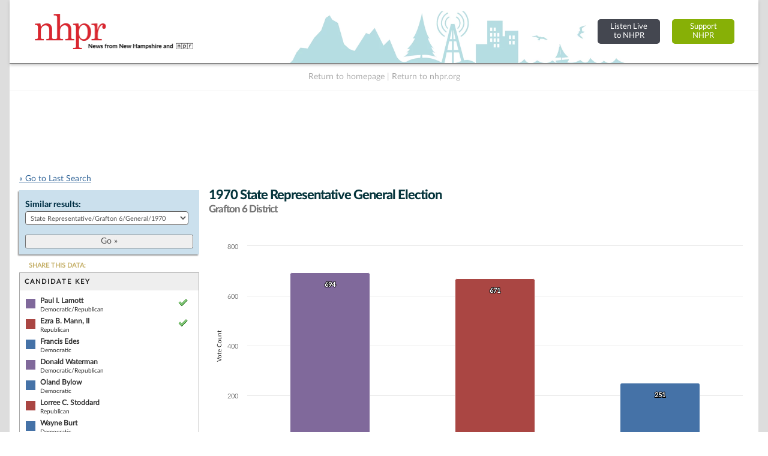

--- FILE ---
content_type: text/html; charset=UTF-8
request_url: https://electiondatabase.nhpr.org/elections/jump_list/75234/
body_size: 823
content:
<div class="input select"><label for="election_id">Similar results: </label><select name="data[election_id]" id="election_id">
<option value="">Choose one...</option>
<option value="171155">State Representative/Grafton 6/General/2024</option>
<option value="170687">State Representative/Grafton 6/Republican/2024</option>
<option value="170669">State Representative/Grafton 6/Democratic/2024</option>
<option value="154798">State Representative/Grafton 6/General/2022</option>
<option value="153311">State Representative/Grafton 6/Republican/2022</option>
<option value="153076">State Representative/Grafton 6/Democratic/2022</option>
<option value="144934">State Representative/Grafton 6/General/2020</option>
<option value="145539">State Representative/Grafton 6/Republican/2020</option>
<option value="145762">State Representative/Grafton 6/Democratic/2020</option>
<option value="133652">State Representative/Grafton 6/General/2018</option>
<option value="133179">State Representative/Grafton 6/Republican/2018</option>
<option value="133383">State Representative/Grafton 6/Democratic/2018</option>
<option value="132975">State Representative/Grafton 6/Libertarian/2018</option>
<option value="81777">State Representative/Grafton 6/General/2016</option>
<option value="81373">State Representative/Grafton 6/Republican/2016</option>
<option value="81169">State Representative/Grafton 6/Democratic/2016</option>
<option value="48711">State Representative/Grafton 6/General/2014</option>
<option value="49329">State Representative/Grafton 6/Republican/2014</option>
<option value="49021">State Representative/Grafton 6/Democratic/2014</option>
<option value="49637">State Representative/Grafton 6/General/2012</option>
<option value="50252">State Representative/Grafton 6/Republican/2012</option>
<option value="49945">State Representative/Grafton 6/Democratic/2012</option>
<option value="50615">State Representative/Grafton 6/General/2010</option>
<option value="50958">State Representative/Grafton 6/Republican/2010</option>
<option value="50822">State Representative/Grafton 6/Democratic/2010</option>
<option value="51236">State Representative/Grafton 6/General/2008</option>
<option value="51579">State Representative/Grafton 6/Republican/2008</option>
<option value="51444">State Representative/Grafton 6/Democratic/2008</option>
<option value="51858">State Representative/Grafton 6/General/2006</option>
<option value="52270">State Representative/Grafton 6/Republican/2006</option>
<option value="52064">State Representative/Grafton 6/Democratic/2006</option>
<option value="52465">State Representative/Grafton 6/General/2004</option>
<option value="53299">State Representative/Grafton 6/Republican/2004</option>
<option value="53091">State Representative/Grafton 6/Democratic/2004</option>
<option value="55044">State Representative/Grafton 6/General/2000</option>
<option value="55641">State Representative/Grafton 6/Republican/2000</option>
<option value="55343">State Representative/Grafton 6/Democratic/2000</option>
<option value="70248">State Representative/Grafton 6/General/1998</option>
<option value="69858">State Representative/Grafton 6/Republican/1998</option>
<option value="70053">State Representative/Grafton 6/Democratic/1998</option>
<option value="73357">State Representative/Grafton 6/General/1996</option>
<option value="72964">State Representative/Grafton 6/Republican/1996</option>
<option value="72965">State Representative/Grafton 6/Democratic/1996</option>
<option value="74025">State Representative/Grafton 6/General/1994</option>
<option value="73620">State Representative/Grafton 6/Republican/1994</option>
<option value="73621">State Representative/Grafton 6/Democratic/1994</option>
<option value="73622">State Representative/Grafton 6/Libertarian/1994</option>
<option value="74711">State Representative/Grafton 6/General/1992</option>
<option value="74291">State Representative/Grafton 6/Republican/1992</option>
<option value="74292">State Representative/Grafton 6/Democratic/1992</option>
<option value="74293">State Representative/Grafton 6/Libertarian/1992</option>
<option value="70783">State Representative/Grafton 6/General/1990</option>
<option value="70445">State Representative/Grafton 6/Republican/1990</option>
<option value="70609">State Representative/Grafton 6/Democratic/1990</option>
<option value="71308">State Representative/Grafton 6/General/1988</option>
<option value="70958">State Representative/Grafton 6/Republican/1988</option>
<option value="71133">State Representative/Grafton 6/Democratic/1988</option>
<option value="71831">State Representative/Grafton 6/General/1986</option>
<option value="71482">State Representative/Grafton 6/Republican/1986</option>
<option value="71656">State Representative/Grafton 6/Democratic/1986</option>
<option value="72006">State Representative/Grafton 6/General/1984</option>
<option value="72181">State Representative/Grafton 6/General/1982</option>
<option value="72330">State Representative/Grafton 6/General/1980</option>
<option value="72491">State Representative/Grafton 6/General/1978</option>
<option value="72652">State Representative/Grafton 6/General/1976</option>
<option value="74902">State Representative/Grafton 6/General/1974</option>
<option value="75065">State Representative/Grafton 6/General/1972</option>
<option value="75234" selected="selected">State Representative/Grafton 6/General/1970</option>
</select></div>  
  <div class="submit"><input id="btn_go_election" type="submit" value="Go &raquo;"/></div>  
  <script type="text/javascript">
	$('#btn_go_election').bind('click',function(Event) {
		var id = $('select#election_id').val();
		
		if(!id) { return false; }
		
		window.location = '/elections/view/'+id+'/';										
		
	});
  </script>

--- FILE ---
content_type: text/html; charset=utf-8
request_url: https://www.google.com/recaptcha/api2/aframe
body_size: 268
content:
<!DOCTYPE HTML><html><head><meta http-equiv="content-type" content="text/html; charset=UTF-8"></head><body><script nonce="e9Vv90xuYRE8xzmfPKFgDw">/** Anti-fraud and anti-abuse applications only. See google.com/recaptcha */ try{var clients={'sodar':'https://pagead2.googlesyndication.com/pagead/sodar?'};window.addEventListener("message",function(a){try{if(a.source===window.parent){var b=JSON.parse(a.data);var c=clients[b['id']];if(c){var d=document.createElement('img');d.src=c+b['params']+'&rc='+(localStorage.getItem("rc::a")?sessionStorage.getItem("rc::b"):"");window.document.body.appendChild(d);sessionStorage.setItem("rc::e",parseInt(sessionStorage.getItem("rc::e")||0)+1);localStorage.setItem("rc::h",'1769720883597');}}}catch(b){}});window.parent.postMessage("_grecaptcha_ready", "*");}catch(b){}</script></body></html>